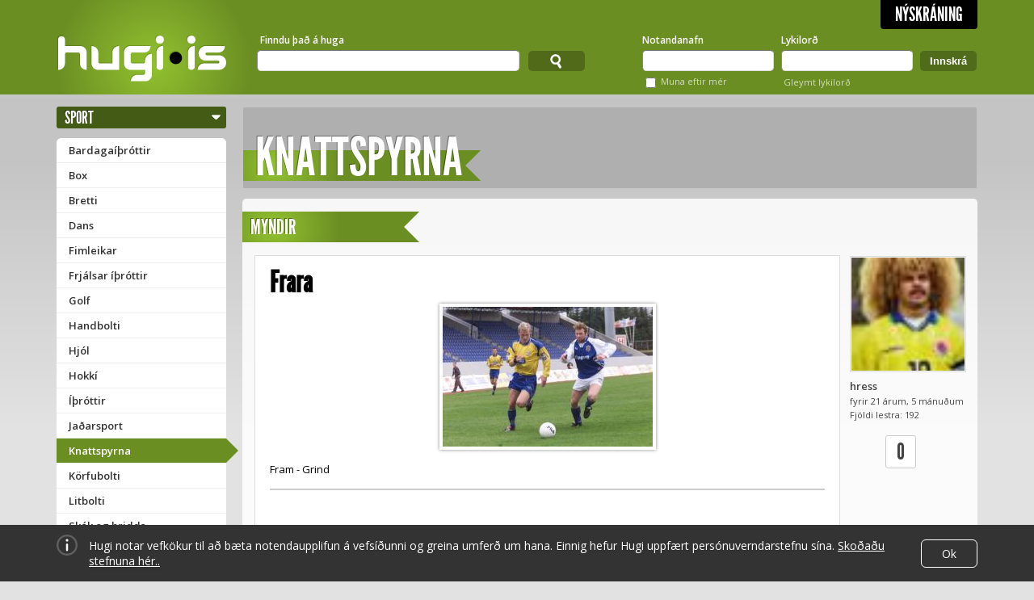

--- FILE ---
content_type: text/html; charset=utf-8
request_url: https://www.hugi.is/knattspyrna/myndir/233315/frara/
body_size: 16667
content:
<!DOCTYPE html>
<!-- encoding: utf-8 -->
<html lang="is" prefix="og: http://ogp.me/ns# fb: http://ogp.me/ns/fb#">
<head>
  <meta http-equiv="Content-Type" content="text/html; charset=UTF-8" />
  <meta name="viewport" content="width=1140" />
  
  <!-- Always force latest IE rendering engine (even in intranet) & Chrome Frame  -->
  <meta http-equiv="X-UA-Compatible" content="IE=edge,chrome=1" /><script type="text/javascript">(window.NREUM||(NREUM={})).init={ajax:{deny_list:["bam.eu01.nr-data.net"]},feature_flags:["soft_nav"]};(window.NREUM||(NREUM={})).loader_config={licenseKey:"NRJS-78d3d3932134e182e0b",applicationID:"83559600",browserID:"83559819"};;/*! For license information please see nr-loader-rum-1.308.0.min.js.LICENSE.txt */
(()=>{var e,t,r={163:(e,t,r)=>{"use strict";r.d(t,{j:()=>E});var n=r(384),i=r(1741);var a=r(2555);r(860).K7.genericEvents;const s="experimental.resources",o="register",c=e=>{if(!e||"string"!=typeof e)return!1;try{document.createDocumentFragment().querySelector(e)}catch{return!1}return!0};var d=r(2614),u=r(944),l=r(8122);const f="[data-nr-mask]",g=e=>(0,l.a)(e,(()=>{const e={feature_flags:[],experimental:{allow_registered_children:!1,resources:!1},mask_selector:"*",block_selector:"[data-nr-block]",mask_input_options:{color:!1,date:!1,"datetime-local":!1,email:!1,month:!1,number:!1,range:!1,search:!1,tel:!1,text:!1,time:!1,url:!1,week:!1,textarea:!1,select:!1,password:!0}};return{ajax:{deny_list:void 0,block_internal:!0,enabled:!0,autoStart:!0},api:{get allow_registered_children(){return e.feature_flags.includes(o)||e.experimental.allow_registered_children},set allow_registered_children(t){e.experimental.allow_registered_children=t},duplicate_registered_data:!1},browser_consent_mode:{enabled:!1},distributed_tracing:{enabled:void 0,exclude_newrelic_header:void 0,cors_use_newrelic_header:void 0,cors_use_tracecontext_headers:void 0,allowed_origins:void 0},get feature_flags(){return e.feature_flags},set feature_flags(t){e.feature_flags=t},generic_events:{enabled:!0,autoStart:!0},harvest:{interval:30},jserrors:{enabled:!0,autoStart:!0},logging:{enabled:!0,autoStart:!0},metrics:{enabled:!0,autoStart:!0},obfuscate:void 0,page_action:{enabled:!0},page_view_event:{enabled:!0,autoStart:!0},page_view_timing:{enabled:!0,autoStart:!0},performance:{capture_marks:!1,capture_measures:!1,capture_detail:!0,resources:{get enabled(){return e.feature_flags.includes(s)||e.experimental.resources},set enabled(t){e.experimental.resources=t},asset_types:[],first_party_domains:[],ignore_newrelic:!0}},privacy:{cookies_enabled:!0},proxy:{assets:void 0,beacon:void 0},session:{expiresMs:d.wk,inactiveMs:d.BB},session_replay:{autoStart:!0,enabled:!1,preload:!1,sampling_rate:10,error_sampling_rate:100,collect_fonts:!1,inline_images:!1,fix_stylesheets:!0,mask_all_inputs:!0,get mask_text_selector(){return e.mask_selector},set mask_text_selector(t){c(t)?e.mask_selector="".concat(t,",").concat(f):""===t||null===t?e.mask_selector=f:(0,u.R)(5,t)},get block_class(){return"nr-block"},get ignore_class(){return"nr-ignore"},get mask_text_class(){return"nr-mask"},get block_selector(){return e.block_selector},set block_selector(t){c(t)?e.block_selector+=",".concat(t):""!==t&&(0,u.R)(6,t)},get mask_input_options(){return e.mask_input_options},set mask_input_options(t){t&&"object"==typeof t?e.mask_input_options={...t,password:!0}:(0,u.R)(7,t)}},session_trace:{enabled:!0,autoStart:!0},soft_navigations:{enabled:!0,autoStart:!0},spa:{enabled:!0,autoStart:!0},ssl:void 0,user_actions:{enabled:!0,elementAttributes:["id","className","tagName","type"]}}})());var p=r(6154),m=r(9324);let h=0;const v={buildEnv:m.F3,distMethod:m.Xs,version:m.xv,originTime:p.WN},b={consented:!1},y={appMetadata:{},get consented(){return this.session?.state?.consent||b.consented},set consented(e){b.consented=e},customTransaction:void 0,denyList:void 0,disabled:!1,harvester:void 0,isolatedBacklog:!1,isRecording:!1,loaderType:void 0,maxBytes:3e4,obfuscator:void 0,onerror:void 0,ptid:void 0,releaseIds:{},session:void 0,timeKeeper:void 0,registeredEntities:[],jsAttributesMetadata:{bytes:0},get harvestCount(){return++h}},_=e=>{const t=(0,l.a)(e,y),r=Object.keys(v).reduce((e,t)=>(e[t]={value:v[t],writable:!1,configurable:!0,enumerable:!0},e),{});return Object.defineProperties(t,r)};var w=r(5701);const x=e=>{const t=e.startsWith("http");e+="/",r.p=t?e:"https://"+e};var R=r(7836),k=r(3241);const A={accountID:void 0,trustKey:void 0,agentID:void 0,licenseKey:void 0,applicationID:void 0,xpid:void 0},S=e=>(0,l.a)(e,A),T=new Set;function E(e,t={},r,s){let{init:o,info:c,loader_config:d,runtime:u={},exposed:l=!0}=t;if(!c){const e=(0,n.pV)();o=e.init,c=e.info,d=e.loader_config}e.init=g(o||{}),e.loader_config=S(d||{}),c.jsAttributes??={},p.bv&&(c.jsAttributes.isWorker=!0),e.info=(0,a.D)(c);const f=e.init,m=[c.beacon,c.errorBeacon];T.has(e.agentIdentifier)||(f.proxy.assets&&(x(f.proxy.assets),m.push(f.proxy.assets)),f.proxy.beacon&&m.push(f.proxy.beacon),e.beacons=[...m],function(e){const t=(0,n.pV)();Object.getOwnPropertyNames(i.W.prototype).forEach(r=>{const n=i.W.prototype[r];if("function"!=typeof n||"constructor"===n)return;let a=t[r];e[r]&&!1!==e.exposed&&"micro-agent"!==e.runtime?.loaderType&&(t[r]=(...t)=>{const n=e[r](...t);return a?a(...t):n})})}(e),(0,n.US)("activatedFeatures",w.B)),u.denyList=[...f.ajax.deny_list||[],...f.ajax.block_internal?m:[]],u.ptid=e.agentIdentifier,u.loaderType=r,e.runtime=_(u),T.has(e.agentIdentifier)||(e.ee=R.ee.get(e.agentIdentifier),e.exposed=l,(0,k.W)({agentIdentifier:e.agentIdentifier,drained:!!w.B?.[e.agentIdentifier],type:"lifecycle",name:"initialize",feature:void 0,data:e.config})),T.add(e.agentIdentifier)}},384:(e,t,r)=>{"use strict";r.d(t,{NT:()=>s,US:()=>u,Zm:()=>o,bQ:()=>d,dV:()=>c,pV:()=>l});var n=r(6154),i=r(1863),a=r(1910);const s={beacon:"bam.nr-data.net",errorBeacon:"bam.nr-data.net"};function o(){return n.gm.NREUM||(n.gm.NREUM={}),void 0===n.gm.newrelic&&(n.gm.newrelic=n.gm.NREUM),n.gm.NREUM}function c(){let e=o();return e.o||(e.o={ST:n.gm.setTimeout,SI:n.gm.setImmediate||n.gm.setInterval,CT:n.gm.clearTimeout,XHR:n.gm.XMLHttpRequest,REQ:n.gm.Request,EV:n.gm.Event,PR:n.gm.Promise,MO:n.gm.MutationObserver,FETCH:n.gm.fetch,WS:n.gm.WebSocket},(0,a.i)(...Object.values(e.o))),e}function d(e,t){let r=o();r.initializedAgents??={},t.initializedAt={ms:(0,i.t)(),date:new Date},r.initializedAgents[e]=t}function u(e,t){o()[e]=t}function l(){return function(){let e=o();const t=e.info||{};e.info={beacon:s.beacon,errorBeacon:s.errorBeacon,...t}}(),function(){let e=o();const t=e.init||{};e.init={...t}}(),c(),function(){let e=o();const t=e.loader_config||{};e.loader_config={...t}}(),o()}},782:(e,t,r)=>{"use strict";r.d(t,{T:()=>n});const n=r(860).K7.pageViewTiming},860:(e,t,r)=>{"use strict";r.d(t,{$J:()=>u,K7:()=>c,P3:()=>d,XX:()=>i,Yy:()=>o,df:()=>a,qY:()=>n,v4:()=>s});const n="events",i="jserrors",a="browser/blobs",s="rum",o="browser/logs",c={ajax:"ajax",genericEvents:"generic_events",jserrors:i,logging:"logging",metrics:"metrics",pageAction:"page_action",pageViewEvent:"page_view_event",pageViewTiming:"page_view_timing",sessionReplay:"session_replay",sessionTrace:"session_trace",softNav:"soft_navigations",spa:"spa"},d={[c.pageViewEvent]:1,[c.pageViewTiming]:2,[c.metrics]:3,[c.jserrors]:4,[c.spa]:5,[c.ajax]:6,[c.sessionTrace]:7,[c.softNav]:8,[c.sessionReplay]:9,[c.logging]:10,[c.genericEvents]:11},u={[c.pageViewEvent]:s,[c.pageViewTiming]:n,[c.ajax]:n,[c.spa]:n,[c.softNav]:n,[c.metrics]:i,[c.jserrors]:i,[c.sessionTrace]:a,[c.sessionReplay]:a,[c.logging]:o,[c.genericEvents]:"ins"}},944:(e,t,r)=>{"use strict";r.d(t,{R:()=>i});var n=r(3241);function i(e,t){"function"==typeof console.debug&&(console.debug("New Relic Warning: https://github.com/newrelic/newrelic-browser-agent/blob/main/docs/warning-codes.md#".concat(e),t),(0,n.W)({agentIdentifier:null,drained:null,type:"data",name:"warn",feature:"warn",data:{code:e,secondary:t}}))}},1687:(e,t,r)=>{"use strict";r.d(t,{Ak:()=>d,Ze:()=>f,x3:()=>u});var n=r(3241),i=r(7836),a=r(3606),s=r(860),o=r(2646);const c={};function d(e,t){const r={staged:!1,priority:s.P3[t]||0};l(e),c[e].get(t)||c[e].set(t,r)}function u(e,t){e&&c[e]&&(c[e].get(t)&&c[e].delete(t),p(e,t,!1),c[e].size&&g(e))}function l(e){if(!e)throw new Error("agentIdentifier required");c[e]||(c[e]=new Map)}function f(e="",t="feature",r=!1){if(l(e),!e||!c[e].get(t)||r)return p(e,t);c[e].get(t).staged=!0,g(e)}function g(e){const t=Array.from(c[e]);t.every(([e,t])=>t.staged)&&(t.sort((e,t)=>e[1].priority-t[1].priority),t.forEach(([t])=>{c[e].delete(t),p(e,t)}))}function p(e,t,r=!0){const s=e?i.ee.get(e):i.ee,c=a.i.handlers;if(!s.aborted&&s.backlog&&c){if((0,n.W)({agentIdentifier:e,type:"lifecycle",name:"drain",feature:t}),r){const e=s.backlog[t],r=c[t];if(r){for(let t=0;e&&t<e.length;++t)m(e[t],r);Object.entries(r).forEach(([e,t])=>{Object.values(t||{}).forEach(t=>{t[0]?.on&&t[0]?.context()instanceof o.y&&t[0].on(e,t[1])})})}}s.isolatedBacklog||delete c[t],s.backlog[t]=null,s.emit("drain-"+t,[])}}function m(e,t){var r=e[1];Object.values(t[r]||{}).forEach(t=>{var r=e[0];if(t[0]===r){var n=t[1],i=e[3],a=e[2];n.apply(i,a)}})}},1738:(e,t,r)=>{"use strict";r.d(t,{U:()=>g,Y:()=>f});var n=r(3241),i=r(9908),a=r(1863),s=r(944),o=r(5701),c=r(3969),d=r(8362),u=r(860),l=r(4261);function f(e,t,r,a){const f=a||r;!f||f[e]&&f[e]!==d.d.prototype[e]||(f[e]=function(){(0,i.p)(c.xV,["API/"+e+"/called"],void 0,u.K7.metrics,r.ee),(0,n.W)({agentIdentifier:r.agentIdentifier,drained:!!o.B?.[r.agentIdentifier],type:"data",name:"api",feature:l.Pl+e,data:{}});try{return t.apply(this,arguments)}catch(e){(0,s.R)(23,e)}})}function g(e,t,r,n,s){const o=e.info;null===r?delete o.jsAttributes[t]:o.jsAttributes[t]=r,(s||null===r)&&(0,i.p)(l.Pl+n,[(0,a.t)(),t,r],void 0,"session",e.ee)}},1741:(e,t,r)=>{"use strict";r.d(t,{W:()=>a});var n=r(944),i=r(4261);class a{#e(e,...t){if(this[e]!==a.prototype[e])return this[e](...t);(0,n.R)(35,e)}addPageAction(e,t){return this.#e(i.hG,e,t)}register(e){return this.#e(i.eY,e)}recordCustomEvent(e,t){return this.#e(i.fF,e,t)}setPageViewName(e,t){return this.#e(i.Fw,e,t)}setCustomAttribute(e,t,r){return this.#e(i.cD,e,t,r)}noticeError(e,t){return this.#e(i.o5,e,t)}setUserId(e,t=!1){return this.#e(i.Dl,e,t)}setApplicationVersion(e){return this.#e(i.nb,e)}setErrorHandler(e){return this.#e(i.bt,e)}addRelease(e,t){return this.#e(i.k6,e,t)}log(e,t){return this.#e(i.$9,e,t)}start(){return this.#e(i.d3)}finished(e){return this.#e(i.BL,e)}recordReplay(){return this.#e(i.CH)}pauseReplay(){return this.#e(i.Tb)}addToTrace(e){return this.#e(i.U2,e)}setCurrentRouteName(e){return this.#e(i.PA,e)}interaction(e){return this.#e(i.dT,e)}wrapLogger(e,t,r){return this.#e(i.Wb,e,t,r)}measure(e,t){return this.#e(i.V1,e,t)}consent(e){return this.#e(i.Pv,e)}}},1863:(e,t,r)=>{"use strict";function n(){return Math.floor(performance.now())}r.d(t,{t:()=>n})},1910:(e,t,r)=>{"use strict";r.d(t,{i:()=>a});var n=r(944);const i=new Map;function a(...e){return e.every(e=>{if(i.has(e))return i.get(e);const t="function"==typeof e?e.toString():"",r=t.includes("[native code]"),a=t.includes("nrWrapper");return r||a||(0,n.R)(64,e?.name||t),i.set(e,r),r})}},2555:(e,t,r)=>{"use strict";r.d(t,{D:()=>o,f:()=>s});var n=r(384),i=r(8122);const a={beacon:n.NT.beacon,errorBeacon:n.NT.errorBeacon,licenseKey:void 0,applicationID:void 0,sa:void 0,queueTime:void 0,applicationTime:void 0,ttGuid:void 0,user:void 0,account:void 0,product:void 0,extra:void 0,jsAttributes:{},userAttributes:void 0,atts:void 0,transactionName:void 0,tNamePlain:void 0};function s(e){try{return!!e.licenseKey&&!!e.errorBeacon&&!!e.applicationID}catch(e){return!1}}const o=e=>(0,i.a)(e,a)},2614:(e,t,r)=>{"use strict";r.d(t,{BB:()=>s,H3:()=>n,g:()=>d,iL:()=>c,tS:()=>o,uh:()=>i,wk:()=>a});const n="NRBA",i="SESSION",a=144e5,s=18e5,o={STARTED:"session-started",PAUSE:"session-pause",RESET:"session-reset",RESUME:"session-resume",UPDATE:"session-update"},c={SAME_TAB:"same-tab",CROSS_TAB:"cross-tab"},d={OFF:0,FULL:1,ERROR:2}},2646:(e,t,r)=>{"use strict";r.d(t,{y:()=>n});class n{constructor(e){this.contextId=e}}},2843:(e,t,r)=>{"use strict";r.d(t,{G:()=>a,u:()=>i});var n=r(3878);function i(e,t=!1,r,i){(0,n.DD)("visibilitychange",function(){if(t)return void("hidden"===document.visibilityState&&e());e(document.visibilityState)},r,i)}function a(e,t,r){(0,n.sp)("pagehide",e,t,r)}},3241:(e,t,r)=>{"use strict";r.d(t,{W:()=>a});var n=r(6154);const i="newrelic";function a(e={}){try{n.gm.dispatchEvent(new CustomEvent(i,{detail:e}))}catch(e){}}},3606:(e,t,r)=>{"use strict";r.d(t,{i:()=>a});var n=r(9908);a.on=s;var i=a.handlers={};function a(e,t,r,a){s(a||n.d,i,e,t,r)}function s(e,t,r,i,a){a||(a="feature"),e||(e=n.d);var s=t[a]=t[a]||{};(s[r]=s[r]||[]).push([e,i])}},3878:(e,t,r)=>{"use strict";function n(e,t){return{capture:e,passive:!1,signal:t}}function i(e,t,r=!1,i){window.addEventListener(e,t,n(r,i))}function a(e,t,r=!1,i){document.addEventListener(e,t,n(r,i))}r.d(t,{DD:()=>a,jT:()=>n,sp:()=>i})},3969:(e,t,r)=>{"use strict";r.d(t,{TZ:()=>n,XG:()=>o,rs:()=>i,xV:()=>s,z_:()=>a});const n=r(860).K7.metrics,i="sm",a="cm",s="storeSupportabilityMetrics",o="storeEventMetrics"},4234:(e,t,r)=>{"use strict";r.d(t,{W:()=>a});var n=r(7836),i=r(1687);class a{constructor(e,t){this.agentIdentifier=e,this.ee=n.ee.get(e),this.featureName=t,this.blocked=!1}deregisterDrain(){(0,i.x3)(this.agentIdentifier,this.featureName)}}},4261:(e,t,r)=>{"use strict";r.d(t,{$9:()=>d,BL:()=>o,CH:()=>g,Dl:()=>_,Fw:()=>y,PA:()=>h,Pl:()=>n,Pv:()=>k,Tb:()=>l,U2:()=>a,V1:()=>R,Wb:()=>x,bt:()=>b,cD:()=>v,d3:()=>w,dT:()=>c,eY:()=>p,fF:()=>f,hG:()=>i,k6:()=>s,nb:()=>m,o5:()=>u});const n="api-",i="addPageAction",a="addToTrace",s="addRelease",o="finished",c="interaction",d="log",u="noticeError",l="pauseReplay",f="recordCustomEvent",g="recordReplay",p="register",m="setApplicationVersion",h="setCurrentRouteName",v="setCustomAttribute",b="setErrorHandler",y="setPageViewName",_="setUserId",w="start",x="wrapLogger",R="measure",k="consent"},5289:(e,t,r)=>{"use strict";r.d(t,{GG:()=>s,Qr:()=>c,sB:()=>o});var n=r(3878),i=r(6389);function a(){return"undefined"==typeof document||"complete"===document.readyState}function s(e,t){if(a())return e();const r=(0,i.J)(e),s=setInterval(()=>{a()&&(clearInterval(s),r())},500);(0,n.sp)("load",r,t)}function o(e){if(a())return e();(0,n.DD)("DOMContentLoaded",e)}function c(e){if(a())return e();(0,n.sp)("popstate",e)}},5607:(e,t,r)=>{"use strict";r.d(t,{W:()=>n});const n=(0,r(9566).bz)()},5701:(e,t,r)=>{"use strict";r.d(t,{B:()=>a,t:()=>s});var n=r(3241);const i=new Set,a={};function s(e,t){const r=t.agentIdentifier;a[r]??={},e&&"object"==typeof e&&(i.has(r)||(t.ee.emit("rumresp",[e]),a[r]=e,i.add(r),(0,n.W)({agentIdentifier:r,loaded:!0,drained:!0,type:"lifecycle",name:"load",feature:void 0,data:e})))}},6154:(e,t,r)=>{"use strict";r.d(t,{OF:()=>c,RI:()=>i,WN:()=>u,bv:()=>a,eN:()=>l,gm:()=>s,mw:()=>o,sb:()=>d});var n=r(1863);const i="undefined"!=typeof window&&!!window.document,a="undefined"!=typeof WorkerGlobalScope&&("undefined"!=typeof self&&self instanceof WorkerGlobalScope&&self.navigator instanceof WorkerNavigator||"undefined"!=typeof globalThis&&globalThis instanceof WorkerGlobalScope&&globalThis.navigator instanceof WorkerNavigator),s=i?window:"undefined"!=typeof WorkerGlobalScope&&("undefined"!=typeof self&&self instanceof WorkerGlobalScope&&self||"undefined"!=typeof globalThis&&globalThis instanceof WorkerGlobalScope&&globalThis),o=Boolean("hidden"===s?.document?.visibilityState),c=/iPad|iPhone|iPod/.test(s.navigator?.userAgent),d=c&&"undefined"==typeof SharedWorker,u=((()=>{const e=s.navigator?.userAgent?.match(/Firefox[/\s](\d+\.\d+)/);Array.isArray(e)&&e.length>=2&&e[1]})(),Date.now()-(0,n.t)()),l=()=>"undefined"!=typeof PerformanceNavigationTiming&&s?.performance?.getEntriesByType("navigation")?.[0]?.responseStart},6389:(e,t,r)=>{"use strict";function n(e,t=500,r={}){const n=r?.leading||!1;let i;return(...r)=>{n&&void 0===i&&(e.apply(this,r),i=setTimeout(()=>{i=clearTimeout(i)},t)),n||(clearTimeout(i),i=setTimeout(()=>{e.apply(this,r)},t))}}function i(e){let t=!1;return(...r)=>{t||(t=!0,e.apply(this,r))}}r.d(t,{J:()=>i,s:()=>n})},6630:(e,t,r)=>{"use strict";r.d(t,{T:()=>n});const n=r(860).K7.pageViewEvent},7699:(e,t,r)=>{"use strict";r.d(t,{It:()=>a,KC:()=>o,No:()=>i,qh:()=>s});var n=r(860);const i=16e3,a=1e6,s="SESSION_ERROR",o={[n.K7.logging]:!0,[n.K7.genericEvents]:!1,[n.K7.jserrors]:!1,[n.K7.ajax]:!1}},7836:(e,t,r)=>{"use strict";r.d(t,{P:()=>o,ee:()=>c});var n=r(384),i=r(8990),a=r(2646),s=r(5607);const o="nr@context:".concat(s.W),c=function e(t,r){var n={},s={},u={},l=!1;try{l=16===r.length&&d.initializedAgents?.[r]?.runtime.isolatedBacklog}catch(e){}var f={on:p,addEventListener:p,removeEventListener:function(e,t){var r=n[e];if(!r)return;for(var i=0;i<r.length;i++)r[i]===t&&r.splice(i,1)},emit:function(e,r,n,i,a){!1!==a&&(a=!0);if(c.aborted&&!i)return;t&&a&&t.emit(e,r,n);var o=g(n);m(e).forEach(e=>{e.apply(o,r)});var d=v()[s[e]];d&&d.push([f,e,r,o]);return o},get:h,listeners:m,context:g,buffer:function(e,t){const r=v();if(t=t||"feature",f.aborted)return;Object.entries(e||{}).forEach(([e,n])=>{s[n]=t,t in r||(r[t]=[])})},abort:function(){f._aborted=!0,Object.keys(f.backlog).forEach(e=>{delete f.backlog[e]})},isBuffering:function(e){return!!v()[s[e]]},debugId:r,backlog:l?{}:t&&"object"==typeof t.backlog?t.backlog:{},isolatedBacklog:l};return Object.defineProperty(f,"aborted",{get:()=>{let e=f._aborted||!1;return e||(t&&(e=t.aborted),e)}}),f;function g(e){return e&&e instanceof a.y?e:e?(0,i.I)(e,o,()=>new a.y(o)):new a.y(o)}function p(e,t){n[e]=m(e).concat(t)}function m(e){return n[e]||[]}function h(t){return u[t]=u[t]||e(f,t)}function v(){return f.backlog}}(void 0,"globalEE"),d=(0,n.Zm)();d.ee||(d.ee=c)},8122:(e,t,r)=>{"use strict";r.d(t,{a:()=>i});var n=r(944);function i(e,t){try{if(!e||"object"!=typeof e)return(0,n.R)(3);if(!t||"object"!=typeof t)return(0,n.R)(4);const r=Object.create(Object.getPrototypeOf(t),Object.getOwnPropertyDescriptors(t)),a=0===Object.keys(r).length?e:r;for(let s in a)if(void 0!==e[s])try{if(null===e[s]){r[s]=null;continue}Array.isArray(e[s])&&Array.isArray(t[s])?r[s]=Array.from(new Set([...e[s],...t[s]])):"object"==typeof e[s]&&"object"==typeof t[s]?r[s]=i(e[s],t[s]):r[s]=e[s]}catch(e){r[s]||(0,n.R)(1,e)}return r}catch(e){(0,n.R)(2,e)}}},8362:(e,t,r)=>{"use strict";r.d(t,{d:()=>a});var n=r(9566),i=r(1741);class a extends i.W{agentIdentifier=(0,n.LA)(16)}},8374:(e,t,r)=>{r.nc=(()=>{try{return document?.currentScript?.nonce}catch(e){}return""})()},8990:(e,t,r)=>{"use strict";r.d(t,{I:()=>i});var n=Object.prototype.hasOwnProperty;function i(e,t,r){if(n.call(e,t))return e[t];var i=r();if(Object.defineProperty&&Object.keys)try{return Object.defineProperty(e,t,{value:i,writable:!0,enumerable:!1}),i}catch(e){}return e[t]=i,i}},9324:(e,t,r)=>{"use strict";r.d(t,{F3:()=>i,Xs:()=>a,xv:()=>n});const n="1.308.0",i="PROD",a="CDN"},9566:(e,t,r)=>{"use strict";r.d(t,{LA:()=>o,bz:()=>s});var n=r(6154);const i="xxxxxxxx-xxxx-4xxx-yxxx-xxxxxxxxxxxx";function a(e,t){return e?15&e[t]:16*Math.random()|0}function s(){const e=n.gm?.crypto||n.gm?.msCrypto;let t,r=0;return e&&e.getRandomValues&&(t=e.getRandomValues(new Uint8Array(30))),i.split("").map(e=>"x"===e?a(t,r++).toString(16):"y"===e?(3&a()|8).toString(16):e).join("")}function o(e){const t=n.gm?.crypto||n.gm?.msCrypto;let r,i=0;t&&t.getRandomValues&&(r=t.getRandomValues(new Uint8Array(e)));const s=[];for(var o=0;o<e;o++)s.push(a(r,i++).toString(16));return s.join("")}},9908:(e,t,r)=>{"use strict";r.d(t,{d:()=>n,p:()=>i});var n=r(7836).ee.get("handle");function i(e,t,r,i,a){a?(a.buffer([e],i),a.emit(e,t,r)):(n.buffer([e],i),n.emit(e,t,r))}}},n={};function i(e){var t=n[e];if(void 0!==t)return t.exports;var a=n[e]={exports:{}};return r[e](a,a.exports,i),a.exports}i.m=r,i.d=(e,t)=>{for(var r in t)i.o(t,r)&&!i.o(e,r)&&Object.defineProperty(e,r,{enumerable:!0,get:t[r]})},i.f={},i.e=e=>Promise.all(Object.keys(i.f).reduce((t,r)=>(i.f[r](e,t),t),[])),i.u=e=>"nr-rum-1.308.0.min.js",i.o=(e,t)=>Object.prototype.hasOwnProperty.call(e,t),e={},t="NRBA-1.308.0.PROD:",i.l=(r,n,a,s)=>{if(e[r])e[r].push(n);else{var o,c;if(void 0!==a)for(var d=document.getElementsByTagName("script"),u=0;u<d.length;u++){var l=d[u];if(l.getAttribute("src")==r||l.getAttribute("data-webpack")==t+a){o=l;break}}if(!o){c=!0;var f={296:"sha512-+MIMDsOcckGXa1EdWHqFNv7P+JUkd5kQwCBr3KE6uCvnsBNUrdSt4a/3/L4j4TxtnaMNjHpza2/erNQbpacJQA=="};(o=document.createElement("script")).charset="utf-8",i.nc&&o.setAttribute("nonce",i.nc),o.setAttribute("data-webpack",t+a),o.src=r,0!==o.src.indexOf(window.location.origin+"/")&&(o.crossOrigin="anonymous"),f[s]&&(o.integrity=f[s])}e[r]=[n];var g=(t,n)=>{o.onerror=o.onload=null,clearTimeout(p);var i=e[r];if(delete e[r],o.parentNode&&o.parentNode.removeChild(o),i&&i.forEach(e=>e(n)),t)return t(n)},p=setTimeout(g.bind(null,void 0,{type:"timeout",target:o}),12e4);o.onerror=g.bind(null,o.onerror),o.onload=g.bind(null,o.onload),c&&document.head.appendChild(o)}},i.r=e=>{"undefined"!=typeof Symbol&&Symbol.toStringTag&&Object.defineProperty(e,Symbol.toStringTag,{value:"Module"}),Object.defineProperty(e,"__esModule",{value:!0})},i.p="https://js-agent.newrelic.com/",(()=>{var e={374:0,840:0};i.f.j=(t,r)=>{var n=i.o(e,t)?e[t]:void 0;if(0!==n)if(n)r.push(n[2]);else{var a=new Promise((r,i)=>n=e[t]=[r,i]);r.push(n[2]=a);var s=i.p+i.u(t),o=new Error;i.l(s,r=>{if(i.o(e,t)&&(0!==(n=e[t])&&(e[t]=void 0),n)){var a=r&&("load"===r.type?"missing":r.type),s=r&&r.target&&r.target.src;o.message="Loading chunk "+t+" failed: ("+a+": "+s+")",o.name="ChunkLoadError",o.type=a,o.request=s,n[1](o)}},"chunk-"+t,t)}};var t=(t,r)=>{var n,a,[s,o,c]=r,d=0;if(s.some(t=>0!==e[t])){for(n in o)i.o(o,n)&&(i.m[n]=o[n]);if(c)c(i)}for(t&&t(r);d<s.length;d++)a=s[d],i.o(e,a)&&e[a]&&e[a][0](),e[a]=0},r=self["webpackChunk:NRBA-1.308.0.PROD"]=self["webpackChunk:NRBA-1.308.0.PROD"]||[];r.forEach(t.bind(null,0)),r.push=t.bind(null,r.push.bind(r))})(),(()=>{"use strict";i(8374);var e=i(8362),t=i(860);const r=Object.values(t.K7);var n=i(163);var a=i(9908),s=i(1863),o=i(4261),c=i(1738);var d=i(1687),u=i(4234),l=i(5289),f=i(6154),g=i(944),p=i(384);const m=e=>f.RI&&!0===e?.privacy.cookies_enabled;function h(e){return!!(0,p.dV)().o.MO&&m(e)&&!0===e?.session_trace.enabled}var v=i(6389),b=i(7699);class y extends u.W{constructor(e,t){super(e.agentIdentifier,t),this.agentRef=e,this.abortHandler=void 0,this.featAggregate=void 0,this.loadedSuccessfully=void 0,this.onAggregateImported=new Promise(e=>{this.loadedSuccessfully=e}),this.deferred=Promise.resolve(),!1===e.init[this.featureName].autoStart?this.deferred=new Promise((t,r)=>{this.ee.on("manual-start-all",(0,v.J)(()=>{(0,d.Ak)(e.agentIdentifier,this.featureName),t()}))}):(0,d.Ak)(e.agentIdentifier,t)}importAggregator(e,t,r={}){if(this.featAggregate)return;const n=async()=>{let n;await this.deferred;try{if(m(e.init)){const{setupAgentSession:t}=await i.e(296).then(i.bind(i,3305));n=t(e)}}catch(e){(0,g.R)(20,e),this.ee.emit("internal-error",[e]),(0,a.p)(b.qh,[e],void 0,this.featureName,this.ee)}try{if(!this.#t(this.featureName,n,e.init))return(0,d.Ze)(this.agentIdentifier,this.featureName),void this.loadedSuccessfully(!1);const{Aggregate:i}=await t();this.featAggregate=new i(e,r),e.runtime.harvester.initializedAggregates.push(this.featAggregate),this.loadedSuccessfully(!0)}catch(e){(0,g.R)(34,e),this.abortHandler?.(),(0,d.Ze)(this.agentIdentifier,this.featureName,!0),this.loadedSuccessfully(!1),this.ee&&this.ee.abort()}};f.RI?(0,l.GG)(()=>n(),!0):n()}#t(e,r,n){if(this.blocked)return!1;switch(e){case t.K7.sessionReplay:return h(n)&&!!r;case t.K7.sessionTrace:return!!r;default:return!0}}}var _=i(6630),w=i(2614),x=i(3241);class R extends y{static featureName=_.T;constructor(e){var t;super(e,_.T),this.setupInspectionEvents(e.agentIdentifier),t=e,(0,c.Y)(o.Fw,function(e,r){"string"==typeof e&&("/"!==e.charAt(0)&&(e="/"+e),t.runtime.customTransaction=(r||"http://custom.transaction")+e,(0,a.p)(o.Pl+o.Fw,[(0,s.t)()],void 0,void 0,t.ee))},t),this.importAggregator(e,()=>i.e(296).then(i.bind(i,3943)))}setupInspectionEvents(e){const t=(t,r)=>{t&&(0,x.W)({agentIdentifier:e,timeStamp:t.timeStamp,loaded:"complete"===t.target.readyState,type:"window",name:r,data:t.target.location+""})};(0,l.sB)(e=>{t(e,"DOMContentLoaded")}),(0,l.GG)(e=>{t(e,"load")}),(0,l.Qr)(e=>{t(e,"navigate")}),this.ee.on(w.tS.UPDATE,(t,r)=>{(0,x.W)({agentIdentifier:e,type:"lifecycle",name:"session",data:r})})}}class k extends e.d{constructor(e){var t;(super(),f.gm)?(this.features={},(0,p.bQ)(this.agentIdentifier,this),this.desiredFeatures=new Set(e.features||[]),this.desiredFeatures.add(R),(0,n.j)(this,e,e.loaderType||"agent"),t=this,(0,c.Y)(o.cD,function(e,r,n=!1){if("string"==typeof e){if(["string","number","boolean"].includes(typeof r)||null===r)return(0,c.U)(t,e,r,o.cD,n);(0,g.R)(40,typeof r)}else(0,g.R)(39,typeof e)},t),function(e){(0,c.Y)(o.Dl,function(t,r=!1){if("string"!=typeof t&&null!==t)return void(0,g.R)(41,typeof t);const n=e.info.jsAttributes["enduser.id"];r&&null!=n&&n!==t?(0,a.p)(o.Pl+"setUserIdAndResetSession",[t],void 0,"session",e.ee):(0,c.U)(e,"enduser.id",t,o.Dl,!0)},e)}(this),function(e){(0,c.Y)(o.nb,function(t){if("string"==typeof t||null===t)return(0,c.U)(e,"application.version",t,o.nb,!1);(0,g.R)(42,typeof t)},e)}(this),function(e){(0,c.Y)(o.d3,function(){e.ee.emit("manual-start-all")},e)}(this),function(e){(0,c.Y)(o.Pv,function(t=!0){if("boolean"==typeof t){if((0,a.p)(o.Pl+o.Pv,[t],void 0,"session",e.ee),e.runtime.consented=t,t){const t=e.features.page_view_event;t.onAggregateImported.then(e=>{const r=t.featAggregate;e&&!r.sentRum&&r.sendRum()})}}else(0,g.R)(65,typeof t)},e)}(this),this.run()):(0,g.R)(21)}get config(){return{info:this.info,init:this.init,loader_config:this.loader_config,runtime:this.runtime}}get api(){return this}run(){try{const e=function(e){const t={};return r.forEach(r=>{t[r]=!!e[r]?.enabled}),t}(this.init),n=[...this.desiredFeatures];n.sort((e,r)=>t.P3[e.featureName]-t.P3[r.featureName]),n.forEach(r=>{if(!e[r.featureName]&&r.featureName!==t.K7.pageViewEvent)return;if(r.featureName===t.K7.spa)return void(0,g.R)(67);const n=function(e){switch(e){case t.K7.ajax:return[t.K7.jserrors];case t.K7.sessionTrace:return[t.K7.ajax,t.K7.pageViewEvent];case t.K7.sessionReplay:return[t.K7.sessionTrace];case t.K7.pageViewTiming:return[t.K7.pageViewEvent];default:return[]}}(r.featureName).filter(e=>!(e in this.features));n.length>0&&(0,g.R)(36,{targetFeature:r.featureName,missingDependencies:n}),this.features[r.featureName]=new r(this)})}catch(e){(0,g.R)(22,e);for(const e in this.features)this.features[e].abortHandler?.();const t=(0,p.Zm)();delete t.initializedAgents[this.agentIdentifier]?.features,delete this.sharedAggregator;return t.ee.get(this.agentIdentifier).abort(),!1}}}var A=i(2843),S=i(782);class T extends y{static featureName=S.T;constructor(e){super(e,S.T),f.RI&&((0,A.u)(()=>(0,a.p)("docHidden",[(0,s.t)()],void 0,S.T,this.ee),!0),(0,A.G)(()=>(0,a.p)("winPagehide",[(0,s.t)()],void 0,S.T,this.ee)),this.importAggregator(e,()=>i.e(296).then(i.bind(i,2117))))}}var E=i(3969);class I extends y{static featureName=E.TZ;constructor(e){super(e,E.TZ),f.RI&&document.addEventListener("securitypolicyviolation",e=>{(0,a.p)(E.xV,["Generic/CSPViolation/Detected"],void 0,this.featureName,this.ee)}),this.importAggregator(e,()=>i.e(296).then(i.bind(i,9623)))}}new k({features:[R,T,I],loaderType:"lite"})})()})();</script><script type="text/javascript">window.NREUM||(NREUM={});NREUM.info={"beacon":"bam.eu01.nr-data.net","queueTime":0,"licenseKey":"NRJS-78d3d3932134e182e0b","agent":"","transactionName":"MhBSZQoZXhZQAERRWwtadkQWG0QMXg0fUEECHB5TGQtVS0cKVU9HXxNCXhYM","applicationID":"83559600","errorBeacon":"bam.eu01.nr-data.net","applicationTime":63}</script>
  <title>Hugi.is - Knattspyrna - Myndir - Frara</title>
  
  
  <meta property="fb:admins" content="588770871" />
  <meta property="fb:page_id" content="255087178693" />
  <meta property="og:site_name" content="hugi.is" />
  <meta property="og:url" content="https://www.hugi.is/knattspyrna/myndir/233315/frara/" />
  <meta property="og:locale" content="is_IS" />
  <meta property="og:title" content="Frara" />
  <meta property="og:type" content="article" />
  <meta property="og:description" content="Fram - Grind" />
  <meta property="og:image" content="https://www.hugi.is/media/contentimages/385x300/26656.jpg" />
  <meta property="og:image" content="https://www.hugi.is/hstatic/design/i/logo_squared_red_bg.png" />
  
  <link href="https://fonts.googleapis.com/css?family=Open+Sans:400,600,700,400italic,700italic,600italic" rel="stylesheet" type="text/css" />
  <link href="/hstatic/design/fonts/League-Gothic/stylesheet.css?gen=22" media="screen" rel="stylesheet" type="text/css" />
  <link href="/hstatic/design/print.css?gen=22" media="print" rel="stylesheet" type="text/css" />
  
  <link href="/hstatic/design/hugi.min.css?gen=22" media="screen" rel="stylesheet" type="text/css" />
  <link href="/media/theme/olifugraenn_fg.css?gen=12" media="screen" rel="stylesheet" type="text/css" />
  <link href="/media/theme/default_bg.css?gen=10" media="screen" rel="stylesheet" type="text/css" />

  
  <script type="text/javascript" src="/hstatic/js/jquery-1.7.1.min.js?gen=22"></script>
  <script type="text/javascript" src="/hstatic/js/jquery-ui-1.8.18.custom.min.js?gen=22"></script>  
  <script type="text/javascript" src="/hstatic/js/hugi.min.js?gen=22"></script>

  <script type="text/javascript" src="/hstatic/ckeditor/ckeditor.js?gen=22"></script>
  <script type="text/javascript" src="/hstatic/js/ckeditor_hugi.min.js?gen=22"></script>

  
</head>
<body class=" has_gdpr_banner" data-category-id="28">

<div id="fb-root"></div>
<script>(function(d, s, id) {
  var js, fjs = d.getElementsByTagName(s)[0];
  if (d.getElementById(id)) return;
  js = d.createElement(s); js.id = id;
  js.src = "//connect.facebook.net/is_IS/all.js#xfbml=1";
  fjs.parentNode.insertBefore(js, fjs);
}(document, 'script', 'facebook-jssdk'));</script>

  <div class="hugibar ">
    <div class="hugibarcontainer">
      <div class="logo">
        <a href="/">
          <img src="/hstatic/design/i/logo.png" alt="Hugi.is" />
        </a>
      </div>
      <div id="search_top">
        <form action="/leit/">
          <div class="fi_txt">
            <label for="id_q_top">Finndu það á huga</label>
            <input type="text" id="id_q_top" name="q" value="" />
          </div>
          <div class="fi_submit">
            <input type="submit" value="Leita" />
          </div>
        </form>
      </div>
      
      <div id="login_top">
        <form action="/skraning/innskra/" method="post">
          <input type="hidden" name="next" value="/knattspyrna/myndir/233315/frara/" />
          <div class="fi_txt">
            <label for="id_username_top">Notandanafn</label>
            <input id="id_username_top" name="username" type="text" value="" />
          </div>
          <div class="fi_txt">
            <label for="id_password_top">Lykilorð</label>
            <input id="id_password_top" name="password" type="password" value="" />
          </div>
          <div class="fi_submit">
            <input type="submit" value="Innskrá" />
          </div>
          <div class="fi_ck">
            <input id="id_rememberme_top" type="checkbox" name="rememberme" />
            <label for="id_rememberme_top">Muna eftir mér</label>
          </div>
          <div>
            <a href="/skraning/endurstilla-lykilord/" class="forgottenpass" >Gleymt lykilorð</a>
          </div>
        </form>
        <a class="registerbutton" href="/skraning/nyskra/">Nýskráning</a>
      </div>
      
    </div>
  </div>

  <div class="pgwrap ">
    <div class="pghead">
      <a class="category" href="/knattspyrna/">Knattspyrna</a>
    </div>
    
    <div class="pgmain">
      <div class="cat_banner">
        <h1>
          <span class="wrapper">
            <a href="/knattspyrna/">Knattspyrna</a>
          </span>
         </h1>
      </div>
      
      <div class="columns_3 ">
        
        <div class="col col_1 mini-col">
          <div class="dropdowncontainer">
          
            <div class="dropdown">
              <a href="#">Sport</a>
              <div class="categories_popup">
                
                <a href="/dyr/" >Dýr</a>
                <div id="parent_225" class="sub_categories_popup">
                  <a href="/fiskar/">Fiskar</a> <a href="/fuglar/">Fuglar</a> <a href="/gaeludyr/">Gæludýr</a> <a href="/hestar/">Hestar</a> <a href="/hundar/">Hundar</a> <a href="/kettir/">Kettir</a> 
                </div>
                <a href="/daegurmal/" >Dægurmál</a>
                <div id="parent_142" class="sub_categories_popup">
                  <a href="/deiglan/">Deiglan</a> <a href="/fjarmal/">Fjármál og viðskipti</a> <a href="/stjornmal/">Stjórnmál</a> 
                </div>
                <a href="/fraedi/" >Fræði</a>
                <div id="parent_235" class="sub_categories_popup">
                  <a href="/geimvisindi/">Geimvísindi</a> <a href="/heimspeki/">Heimspeki</a> <a href="/saga/">Sagnfræði</a> <a href="/tungumal/">Tungumál</a> <a href="/visindi/">Vísindi</a> 
                </div>
                <a href="/leikir/" >Leikir</a>
                <div id="parent_228" class="sub_categories_popup">
                  <a href="/bf/">Battlefield</a> <a href="/blizzard/">Blizzard leikir</a> <a href="/bordaspil/">Borðaspil</a> <a href="/cod/">Call of Duty</a> <a href="/ccp/">Eve og Dust</a> <a href="/finalfantasy/">Final Fantasy</a> <a href="/hl/">Half-Life</a> <a href="/strategy/">Herkænskuleikir</a> <a href="/manager/">Manager leikir</a> <a href="/mmorpg/">MMORPG</a> <a href="/id/">Quake og Doom</a> <a href="/spunaspil/">Spunaspil</a> <a href="/sims/">The Sims</a> <a href="/crpg/">Tölvuhlutverkaleikir</a> <a href="/tolvuleikir/">Tölvuleikir</a> 
                </div>
                <a href="/lifid/" >Lífið</a>
                <div id="parent_232" class="sub_categories_popup">
                  <a href="/bornin/">Börnin okkar</a> <a href="/hatidir/">Hátíðir</a> <a href="/humor/">Húmor</a> <a href="/romantik/">Rómantík</a> <a href="/skoli/">Skóli</a> <a href="/sorp/">Sorp</a> <a href="/tilveran/">Tilveran</a> 
                </div>
                <a href="/lifsstill/" >Lífsstíll</a>
                <div id="parent_229" class="sub_categories_popup">
                  <a href="/djammid/">Djammið</a> <a href="/dulspeki/">Dulspeki</a> <a href="/ferdalog/">Ferðalög</a> <a href="/fraegafolkid/">Fræga fólkið</a> <a href="/heilsa/">Heilsa</a> <a href="/heimilid/">Heimilið</a> <a href="/hudflur/">Húðflúr og götun</a> <a href="/matargerd/">Matargerð</a> <a href="/skatar/">Skátar</a> <a href="/tiska/">Tíska &amp; útlit</a> 
                </div>
                <a href="/margmidlun/" >Margmiðlun</a>
                <div id="parent_230" class="sub_categories_popup">
                  <a href="/grafik/">Grafísk hönnun</a> <a href="/hljodvinnsla/">Hljóðvinnsla</a> <a href="/kvikmyndagerd/">Kvikmyndagerð</a> <a href="/ljosmyndun/">Ljósmyndun</a> <a href="/vefsidugerd/">Vefsíðugerð</a> 
                </div>
                <a href="/menning/" >Menning</a>
                <div id="parent_224" class="sub_categories_popup">
                  <a href="/manga/">Anime og manga</a> <a href="/baekur/">Bækur</a> <a href="/hp/">Harry Potter</a> <a href="/isfolkid/">Ísfólkið</a> <a href="/leikhus/">Leikhús</a> <a href="/ljod/">Ljóð</a> <a href="/myndasogur/">Myndasögur</a> <a href="/myndlist/">Myndlist</a> <a href="/smasogur/">Smásögur</a> <a href="/tolkien/">Tolkien</a> <a href="/fantasia/">Ævintýrabókmenntir</a> 
                </div>
                <a href="/skjar/" >Skjár</a>
                <div id="parent_227" class="sub_categories_popup">
                  <a href="/grin/">Gamanþættir</a> <a href="/kvikmyndir/">Kvikmyndir</a> <a href="/realitytv/">Raunveruleikaþættir</a> <a href="/sapur/">Sápur</a> <a href="/scifi/">Sci-Fi</a> <a href="/sjonvarp/">Sjónvarpsefni</a> <a href="/spenna/">Spenna / Drama</a> <a href="/teiknimyndir/">Teiknimyndir</a> 
                </div>
                <a href="/sport/" class="active">Sport</a>
                <div id="parent_226" class="sub_categories_popup">
                  <a href="/martial_arts/">Bardagaíþróttir</a> <a href="/box/">Box</a> <a href="/bretti/">Bretti</a> <a href="/dans/">Dans</a> <a href="/fimleikar/">Fimleikar</a> <a href="/frjalsar/">Frjálsar íþróttir</a> <a href="/golf/">Golf</a> <a href="/handbolti/">Handbolti</a> <a href="/hjol/">Hjól</a> <a href="/hokki/">Hokkí</a> <a href="/ithrottir/">Íþróttir</a> <a href="/jadarsport/">Jaðarsport</a> <a href="/knattspyrna/">Knattspyrna</a> <a href="/korfubolti/">Körfubolti</a> <a href="/litbolti/">Litbolti</a> <a href="/skak/">Skák og bridds</a> <a href="/stormot/">Stórmót</a> <a href="/veidi/">Veiði</a> <a href="/vetrarithrottir/">Vetraríþróttir</a> 
                </div>
                <a href="/tonlist/" >Tónlist</a>
                <div id="parent_233" class="sub_categories_popup">
                  <a href="/danstonlist/">Danstónlist</a> <a href="/gulloldin/">Gullöldin</a> <a href="/hiphop/">Hip hop</a> <a href="/hljodfaeri/">Hljóðfæri</a> <a href="/islensk/">Íslensk Tónlist</a> <a href="/jazz/">Jazz og blús</a> <a href="/klassik/">Klassík</a> <a href="/metall/">Metall</a> <a href="/musik/">Músík almennt</a> <a href="/popp/">Popptónlist</a> <a href="/punk/">Pönk</a> <a href="/raftonlist/">Raftónlist</a> <a href="/rokk/">Rokk</a> <a href="/songvakeppnir/">Söngvakeppnir</a> 
                </div>
                <a href="/taekni/" >Tækni</a>
                <div id="parent_234" class="sub_categories_popup">
                  <a href="/apple/">Apple</a> <a href="/farsimar/">Farsímar</a> <a href="/forritun/">Forritun</a> <a href="/graejur/">Græjur</a> <a href="/leikjatolvur/">Leikjatölvur</a> <a href="/linux/">Linux</a> <a href="/netid/">Netið</a> <a href="/velbunadur/">Vélbúnaður</a> <a href="/windows/">Windows</a> 
                </div>
                <a href="/velar/" >Vélar</a>
                <div id="parent_231" class="sub_categories_popup">
                  <a href="/bilar/">Bílar</a> <a href="/flug/">Flug</a> <a href="/formula1/">Formúla 1</a> <a href="/jeppar/">Jeppar</a> <a href="/motorhjol/">Mótorhjól</a> <a href="/motorsport/">Mótorsport</a> 
                </div>
                <a href="/hugi/" >Hugi</a>
                <div id="parent_201" class="sub_categories_popup">
                  
                </div>
                
              </div>
            </div>
          </div>
        
          <div id="categories_sidebar" class="box">
            <div class="boxbody">
              <ul>
              
              <li><a href="/martial_arts/">Bardagaíþróttir</a></li>
              <li><a href="/box/">Box</a></li>
              <li><a href="/bretti/">Bretti</a></li>
              <li><a href="/dans/">Dans</a></li>
              <li><a href="/fimleikar/">Fimleikar</a></li>
              <li><a href="/frjalsar/">Frjálsar íþróttir</a></li>
              <li><a href="/golf/">Golf</a></li>
              <li><a href="/handbolti/">Handbolti</a></li>
              <li><a href="/hjol/">Hjól</a></li>
              <li><a href="/hokki/">Hokkí</a></li>
              <li><a href="/ithrottir/">Íþróttir</a></li>
              <li><a href="/jadarsport/">Jaðarsport</a></li>
              <li class="current"><a href="/knattspyrna/">Knattspyrna</a></li>
              <li><a href="/korfubolti/">Körfubolti</a></li>
              <li><a href="/litbolti/">Litbolti</a></li>
              <li><a href="/skak/">Skák og bridds</a></li>
              <li><a href="/stormot/">Stórmót</a></li>
              <li><a href="/veidi/">Veiði</a></li>
              <li><a href="/vetrarithrottir/">Vetraríþróttir</a></li>
              
              </ul>
            </div>
          </div>
          
          
          
          <div class="box categorystatsbox">
            <div class="boxhead">
              <h4><span class="wrapper"><span>Knattspyrna</span></span></h4>
            </div>
            <div class="boxbody">
            
              8.861 eru með Knattspyrna sem áhugamál<br/>
              65.716 stig<br/>
              
              
              <div class="extrainfo">
                3.201 greinar<br />
                4.307 þræðir<br />
                51 tilkynningar<br />
                78 pistlar<br />
                1.785 myndir<br />
                1.710 kannanir<br />
                
                62.643 álit<br/>
              </div>
              <a href="#" class="more" data-toggletext="Minna">Meira</a><br/>
            
            </div>
          </div>

<script type="text/javascript">
  jQuery(function($) {
    $('.categorystatsbox .more').click(function(e) {
      var a = $(this);
      a.siblings('.extrainfo').toggle();
      var oldtext = a.text();
      a.text(a.data('toggletext'));
      a.data('toggletext', oldtext);
      return false;
    });
  });
</script>
          <div class="box supermindsbox">
            <div class="boxhead">
              <h4><span class="wrapper"><span>Ofurhugar</span></span></h4>
            </div>
            <div class="boxbody">
              <div class="supermind clearfixme">
                <a href="/notendur/hress/" class="avatar"><img src="/media/users/avatars/38x38/1009.jpg" alt="hress" /></a>
                <a href="/notendur/hress/" data-userid="1009" class="username loggedinright">hress</a>
                <span class="score">5.574 stig</span>
              </div>
              <div class="supermind clearfixme">
                <a href="/notendur/steindor/" class="avatar"><img src="/media/users/avatars/38x38/1854.png" alt="steindor" /></a>
                <a href="/notendur/steindor/" data-userid="1854" class="username loggedinright">steindor</a>
                <span class="score">2.028 stig</span>
              </div>
              <div class="supermind clearfixme">
                <a href="/notendur/gong/" class="avatar"><img src="/hstatic/images/avatars/hugi_haus_grar_b_38x38.png" alt="gong" /></a>
                <a href="/notendur/gong/" data-userid="4056" class="username loggedinright">gong</a>
                <span class="score">1.984 stig</span>
              </div>
              <div class="supermind clearfixme">
                <a href="/notendur/crazy/" class="avatar"><img src="/hstatic/images/avatars/hugi_haus_grar_b_38x38.png" alt="crazy" /></a>
                <a href="/notendur/crazy/" data-userid="1738" class="username loggedinright">crazy</a>
                <span class="score">1.262 stig</span>
              </div>
              <div class="supermind clearfixme">
                <a href="/notendur/doIh8u/" class="avatar"><img src="/hstatic/images/avatars/hugi_haus_grar_b_38x38.png" alt="doIh8u" /></a>
                <a href="/notendur/doIh8u/" data-userid="4729" class="username loggedinright">doIh8u</a>
                <span class="score">1.254 stig</span>
              </div>
              <div class="supermind clearfixme">
                <a href="/notendur/Kewell/" class="avatar"><img src="/hstatic/images/avatars/hugi_haus_grar_b_38x38.png" alt="Kewell" /></a>
                <a href="/notendur/Kewell/" data-userid="5823" class="username loggedinright">Kewell</a>
                <span class="score">1.176 stig</span>
              </div>
              <div class="supermind clearfixme">
                <a href="/notendur/doddi/" class="avatar"><img src="/media/users/avatars/38x38/1219.jpg" alt="doddi" /></a>
                <a href="/notendur/doddi/" data-userid="1219" class="username loggedinright">doddi</a>
                <span class="score">1.130 stig</span>
              </div>
              
            </div>
          </div>
          <div class="box adminsidebarbox">
            <div class="boxhead">
              <h4><span class="wrapper"><span>Stjórnendur</span></span></h4>
            </div>
            <div class="boxbody">
              <div class="admin clearfixme">
                <a href="/notendur/killy/" class="avatar"><img src="/media/users/avatars/20x20/42987.jpg" alt="killy" /></a>
                <a href="/notendur/killy/" data-userid="42987" class="username loggedinright">killy</a>
              </div>
              
            </div>
          </div>
          <div class="box whosinsidebarbox">
            <div class="boxhead">
              <h4><span class="wrapper"><a href="/knattspyrna/hverjir-eru-inni/">Hverjir eru inni</a></span></h4>
            </div>
            <div class="boxbody">
              
            </div>
          </div>
        </div>
        <div class="col col_1 focus-col">
        <div class="box bigbox imagebox">

          <div class="boxhead">
            <h4><span class="wrapper"><a href="/knattspyrna/myndir/">Myndir</a></span></h4>
          </div>

          <div class="boxjunk">
            <ul>
              
            </ul>
          </div>

          <div class="articlecontainer">
            <div class="article content" id="1685741">
              <div class="articleinfo">
                <div>
                  <a href="/notendur/hress/" class="avatar"><img src="/media/users/avatars/140x140/1009.jpg" alt="hress" /></a>
                  <span class="meta"><a href="/notendur/hress/" data-userid="1009" class="username author">hress</a></span>
                  <span class="meta"><span title="23. ágúst 2004 13:17:29" class="date">fyrir 21 árum, 5 mánuðum</span></span>
                  <span class="meta">Fjöldi lestra: 192</span>
                </div>

                
                
  <div class="votebuttons">
    
    <span class="votecount">0</span>
    
  </div>
                
              </div>

              <h1>Frara</h1>
              <div class="articlebody" >
              
              <a href="/media/contentimages/26656.jpg" rel="lightbox" title="Frara">
                <img src="/media/contentimages/26656.jpg" alt="Frara" class="main_image" />
              </a>
              
              Fram - Grind
                
              
              </div>
              
              <div class="replybar">
                
                <div class="fb-like" data-href="https://www.hugi.is/knattspyrna/myndir/233315/frara/" data-colorscheme="light" data-send="false" data-width="370" data-show-faces="false"></div>
                
                <div class="buttons">
                  
                  
                  
                  
                        
      
      
      
      
                </div>
              </div>
            </div>
          
            <div class="replies">
          
            </div>
          
          </div>
        
        </div>
        </div>
        
        
      </div>
      
      
    
    </div>
    
  </div>
  <div class="pgfoot">
    <div class="blackbar">
      <div class="blackcontents">
        <div class="links">
          <a href="/frostid/">Frostið</a> | <a href="/hugi/">Hjálp</a> | <a href="/personuverndarstefna/">Persónuverndarstefna</a> | <a href="/notkunarskilmalar/">Notkunarskilmálar</a> | <a href="/um-huga/">Um Huga</a>
        </div>
      </div>
    </div>
    <div class="categories clearfixme">
      <div class="categorycol col_1">
        <div class="categorybox">
          <h4><span class="wrapper"><a href="/dyr/">Dýr</a></span></h4>
          <a href="/fiskar/">Fiskar</a> | <a href="/fuglar/">Fuglar</a> | <a href="/gaeludyr/">Gæludýr</a> | <a href="/hestar/">Hestar</a> | <a href="/hundar/">Hundar</a> | <a href="/kettir/">Kettir</a>
        </div>
        <div class="categorybox">
          <h4><span class="wrapper"><a href="/daegurmal/">Dægurmál</a></span></h4>
          <a href="/deiglan/">Deiglan</a> | <a href="/fjarmal/">Fjármál og viðskipti</a> | <a href="/stjornmal/">Stjórnmál</a>
        </div>
        <div class="categorybox">
          <h4><span class="wrapper"><a href="/fraedi/">Fræði</a></span></h4>
          <a href="/geimvisindi/">Geimvísindi</a> | <a href="/heimspeki/">Heimspeki</a> | <a href="/saga/">Sagnfræði</a> | <a href="/tungumal/">Tungumál</a> | <a href="/visindi/">Vísindi</a>
        </div>
        <div class="categorybox">
          <h4><span class="wrapper"><a href="/leikir/">Leikir</a></span></h4>
          <a href="/bf/">Battlefield</a> | <a href="/blizzard/">Blizzard leikir</a> | <a href="/bordaspil/">Borðaspil</a> | <a href="/cod/">Call of Duty</a> | <a href="/ccp/">Eve og Dust</a> | <a href="/finalfantasy/">Final Fantasy</a> | <a href="/hl/">Half-Life</a> | <a href="/strategy/">Herkænskuleikir</a> | <a href="/manager/">Manager leikir</a> | <a href="/mmorpg/">MMORPG</a> | <a href="/id/">Quake og Doom</a> | <a href="/spunaspil/">Spunaspil</a> | <a href="/sims/">The Sims</a> | <a href="/crpg/">Tölvuhlutverkaleikir</a> | <a href="/tolvuleikir/">Tölvuleikir</a>
        </div>
        <div class="categorybox">
          <h4><span class="wrapper"><a href="/lifid/">Lífið</a></span></h4>
          <a href="/bornin/">Börnin okkar</a> | <a href="/hatidir/">Hátíðir</a> | <a href="/humor/">Húmor</a> | <a href="/romantik/">Rómantík</a> | <a href="/skoli/">Skóli</a> | <a href="/sorp/">Sorp</a> | <a href="/tilveran/">Tilveran</a>
        </div>
      </div>
      <div class="categorycol col_2">
        <div class="categorybox">
          <h4><span class="wrapper"><a href="/lifsstill/">Lífsstíll</a></span></h4>
          <a href="/djammid/">Djammið</a> | <a href="/dulspeki/">Dulspeki</a> | <a href="/ferdalog/">Ferðalög</a> | <a href="/fraegafolkid/">Fræga fólkið</a> | <a href="/heilsa/">Heilsa</a> | <a href="/heimilid/">Heimilið</a> | <a href="/hudflur/">Húðflúr og götun</a> | <a href="/matargerd/">Matargerð</a> | <a href="/skatar/">Skátar</a> | <a href="/tiska/">Tíska &amp; útlit</a>
        </div>
        <div class="categorybox">
          <h4><span class="wrapper"><a href="/margmidlun/">Margmiðlun</a></span></h4>
          <a href="/grafik/">Grafísk hönnun</a> | <a href="/hljodvinnsla/">Hljóðvinnsla</a> | <a href="/kvikmyndagerd/">Kvikmyndagerð</a> | <a href="/ljosmyndun/">Ljósmyndun</a> | <a href="/vefsidugerd/">Vefsíðugerð</a>
        </div>
        <div class="categorybox">
          <h4><span class="wrapper"><a href="/menning/">Menning</a></span></h4>
          <a href="/manga/">Anime og manga</a> | <a href="/baekur/">Bækur</a> | <a href="/hp/">Harry Potter</a> | <a href="/isfolkid/">Ísfólkið</a> | <a href="/leikhus/">Leikhús</a> | <a href="/ljod/">Ljóð</a> | <a href="/myndasogur/">Myndasögur</a> | <a href="/myndlist/">Myndlist</a> | <a href="/smasogur/">Smásögur</a> | <a href="/tolkien/">Tolkien</a> | <a href="/fantasia/">Ævintýrabókmenntir</a>
        </div>
        <div class="categorybox">
          <h4><span class="wrapper"><a href="/skjar/">Skjár</a></span></h4>
          <a href="/grin/">Gamanþættir</a> | <a href="/kvikmyndir/">Kvikmyndir</a> | <a href="/realitytv/">Raunveruleikaþættir</a> | <a href="/sapur/">Sápur</a> | <a href="/scifi/">Sci-Fi</a> | <a href="/sjonvarp/">Sjónvarpsefni</a> | <a href="/spenna/">Spenna / Drama</a> | <a href="/teiknimyndir/">Teiknimyndir</a>
        </div>
      </div>
      <div class="categorycol col_3">
        <div class="categorybox">
          <h4><span class="wrapper"><a href="/sport/">Sport</a></span></h4>
          <a href="/martial_arts/">Bardagaíþróttir</a> | <a href="/box/">Box</a> | <a href="/bretti/">Bretti</a> | <a href="/dans/">Dans</a> | <a href="/fimleikar/">Fimleikar</a> | <a href="/frjalsar/">Frjálsar íþróttir</a> | <a href="/golf/">Golf</a> | <a href="/handbolti/">Handbolti</a> | <a href="/hjol/">Hjól</a> | <a href="/hokki/">Hokkí</a> | <a href="/ithrottir/">Íþróttir</a> | <a href="/jadarsport/">Jaðarsport</a> | <a href="/knattspyrna/">Knattspyrna</a> | <a href="/korfubolti/">Körfubolti</a> | <a href="/litbolti/">Litbolti</a> | <a href="/skak/">Skák og bridds</a> | <a href="/stormot/">Stórmót</a> | <a href="/veidi/">Veiði</a> | <a href="/vetrarithrottir/">Vetraríþróttir</a>
        </div>
        <div class="categorybox">
          <h4><span class="wrapper"><a href="/tonlist/">Tónlist</a></span></h4>
          <a href="/danstonlist/">Danstónlist</a> | <a href="/gulloldin/">Gullöldin</a> | <a href="/hiphop/">Hip hop</a> | <a href="/hljodfaeri/">Hljóðfæri</a> | <a href="/islensk/">Íslensk Tónlist</a> | <a href="/jazz/">Jazz og blús</a> | <a href="/klassik/">Klassík</a> | <a href="/metall/">Metall</a> | <a href="/musik/">Músík almennt</a> | <a href="/popp/">Popptónlist</a> | <a href="/punk/">Pönk</a> | <a href="/raftonlist/">Raftónlist</a> | <a href="/rokk/">Rokk</a> | <a href="/songvakeppnir/">Söngvakeppnir</a>
        </div>
        <div class="categorybox">
          <h4><span class="wrapper"><a href="/taekni/">Tækni</a></span></h4>
          <a href="/apple/">Apple</a> | <a href="/farsimar/">Farsímar</a> | <a href="/forritun/">Forritun</a> | <a href="/graejur/">Græjur</a> | <a href="/leikjatolvur/">Leikjatölvur</a> | <a href="/linux/">Linux</a> | <a href="/netid/">Netið</a> | <a href="/velbunadur/">Vélbúnaður</a> | <a href="/windows/">Windows</a>
        </div>
        <div class="categorybox">
          <h4><span class="wrapper"><a href="/velar/">Vélar</a></span></h4>
          <a href="/bilar/">Bílar</a> | <a href="/flug/">Flug</a> | <a href="/formula1/">Formúla 1</a> | <a href="/jeppar/">Jeppar</a> | <a href="/motorhjol/">Mótorhjól</a> | <a href="/motorsport/">Mótorsport</a>
        </div>
        <div class="categorybox">
          <h4><span class="wrapper"><a href="/hugi/">Hugi</a></span></h4>
          
        </div>
      </div>
      
    </div>
    <div class="copyright">
      Hugi.is - allt sem hugurinn girnist
    </div>
  </div>
  <div id="gdpr_banner">
  <div class="gdpr_inner">
    <div class="gdpr_message">
      <img class="icon icon-information" src="/hstatic/design/i/information-icon.svg">
      Hugi notar vefkökur til að bæta notendaupplifun á vefsíðunni og greina umferð um hana.
      Einnig hefur Hugi uppfært persónuverndarstefnu sína. <a href="/personuverndarstefna/">Skoðaðu stefnuna hér..</a>
    </div>
    <a class="btn" href="/gdpr_ok/" id="gdpr_banner_ok">Ok</a>
  </div>
</div>
<script>
  document.getElementById('gdpr_banner_ok').addEventListener('click', function(e) {
    var banner = document.getElementById('gdpr_banner');
    var url = e.currentTarget.attributes.href.value;
    var req = new XMLHttpRequest();
    req.open('GET', url);
    req.setRequestHeader("X-Requested-With", "XMLHttpRequest");
    req.send();
    banner.remove();
    document.body.classList && document.body.classList.remove('has_gdpr_banner');
    window.dispatchEvent(new Event('resize'));
    e.preventDefault();
  })
</script>
  
<!-- Google Analytics begins -->
<script type="text/javascript">

  var _gaq = _gaq || [];
  _gaq.push(['_setAccount', 'UA-28429002-1']);
  _gaq.push(['_trackPageview']);

  (function() {
    var ga = document.createElement('script'); ga.type = 'text/javascript'; ga.async = true;
    ga.src = ('https:' == document.location.protocol ? 'https://ssl' : 'http://www') + '.google-analytics.com/ga.js';
    var s = document.getElementsByTagName('script')[0]; s.parentNode.insertBefore(ga, s);
  })();

</script>
<!-- Google Analytics ends -->
</body>
</html>

--- FILE ---
content_type: text/css
request_url: https://www.hugi.is/media/theme/olifugraenn_fg.css?gen=12
body_size: 579
content:
/* Forground Theme: olifugraenn */ 
.hugibar {
    background-color: #6B8E23;
}

.hugibar .hugibarcontainer {
    background: #6B8E23;
    background: -moz-radial-gradient(120px 80px , circle , #91c12f 30px, #6B8E23 120px) repeat scroll 0 0 transparent;
    background: -webkit-radial-gradient(120px 80px, 120px 120px, #91c12f, #6B8E23);
}
    
.cat_banner h1 .wrapper, .box .boxhead h4 .wrapper {
    background: #6B8E23;
    background: -moz-radial-gradient(40px 20px , circle , #91c12f 5px, #6B8E23 80px) repeat scroll 0 0 transparent;
    background: -webkit-radial-gradient(40px 20px, 80px 80px, #91c12f, #6B8E23);
}

.cat_banner h1:after, .box .boxhead h4:after {
    border-color: #6B8E23 transparent #6B8E23 #6B8E23;
}

#categories_sidebar ul li a:active, #categories_sidebar ul li a:focus, #categories_sidebar ul li a:hover, #categories_sidebar ul li.current a {
    background-color: #6B8E23;
}

#categories_sidebar ul li.current:after {
    border-color: transparent transparent transparent #6B8E23;
}

.pollresults .pollbar {
    background-color: #6B8E23;
}

.hugibar.small #userbar > div > a:hover,
.hugibar.small #userbar > div.has_unread_messages > a,
.hugibar.small #userbar > div.has_unread_notices > a,
.hugibar.small #userbar > div.has_new_tasks > a {
    background-image: url("/media/theme/olifugraenn_icons.png?gen=12");
}

.boxjunk ul li a span.icon {
  background-color: #6B8E23;  
}

.article .replybar a.replylink,
.article .replybar a:hover,
.article .replybar a:active,
.article .replybar a:focus {
  background: #6B8E23;
}

.breadcrumbsbar {
  background: #6B8E23;
  background: rgba(107,142,35,0.8); 
}

.mini-col .dropdown,
.breadcrumbsbar .breadcrumbsbarcontainer .dropdown {
  background-color: #445b16;
}

.fancybutton {
  background: #6B8E23;  
}

.fancybutton:active,
.fancybutton:focus,
.fancybutton:hover {
  background: #445b16;  
}

.box .boxsidebar .menu li.current a {
  background-color: #6B8E23;  
}

.messagebox .messagethreadlist .messagethread.unread .counts {
  background-color: #6B8E23;
}

.cke_dialog_ui_button_ok {
  background-color: #6B8E23 !important;
}

.cke_dialog_ui_button_ok:focus,
.cke_dialog_ui_button_ok:active,
.cke_dialog_ui_button_ok:hover {
  background-color: #445b16 !important;
}


